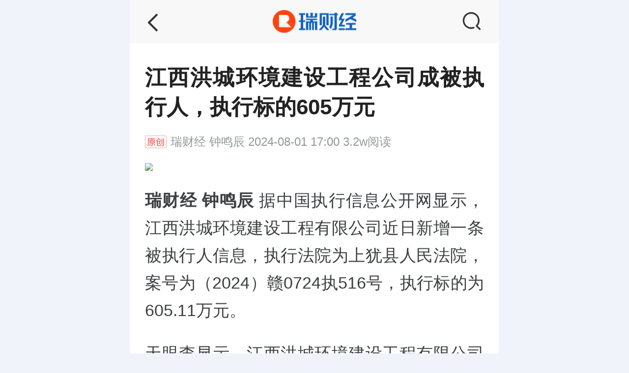

--- FILE ---
content_type: text/html; charset=UTF-8
request_url: https://m.rccaijing.com/news-7224588802391209511.html
body_size: 6177
content:
<!DOCTYPE html>
<html lang="zh">
<head>
    <meta charset="UTF-8">
    <meta name="viewport" content="width=device-width, initial-scale=1.0, maximum-scale=1.0, user-scalable=0, minimal-ui">
    <meta name="format-detection" content="telephone=no" />
    <meta name="applicable-device" content="mobile">
    <!--<meta name="baidu-site-verification" content="p88GErCklP" /> //-->
            <meta name="baidu-site-verification" content="code-jrIoi1ZDT4" />
    
        <link rel="apple-touch-icon-precomposed" href="https://ess2.leju.com/common/photo/16-1-cwgRSRQHR2G4Ms3NEMtKROTQVmq9hPnHeUoBg2oOGhVTDLJngdGpZraRTjrKqFv2fBeIJhzxout8rImv.png">
        
    <title>江西洪城环境建设工程公司成被执行人，执行标的605万元 - 瑞财经</title>

    <link rel="stylesheet" href="//res.leju.com/assets/modules/download/v1/index.css">
    
    <meta name="keywords" content="江西洪城环境建设工程公司成被执行人，执行标的605万元,瑞财经" />
    <meta name="description" content=" 瑞财经 钟鸣辰 据中国执行信息公开网显示，江西洪城环境建设工程有限公司近日新增一条被执行人信息，执行法院为上犹县人民法院，案号为（2024）赣0724执516号，执行标的为605.11万元。天眼查显" />
    <meta http-equiv="Cache-Control" content="no-transform" />
    <meta http-equiv="Cache-Control" content="no-siteapp" />
    <meta name="baidu-site-verification" content="7A12fImNZa" />
    <script>
        (function(){
            var bp = document.createElement('script');
            var curProtocol = window.location.protocol.split(':')[0];
            if (curProtocol === 'https') {
                bp.src = 'https://zz.bdstatic.com/linksubmit/push.js';
            }
            else {
                bp.src = 'http://push.zhanzhang.baidu.com/push.js';
            }
            var s = document.getElementsByTagName("script")[0];
            s.parentNode.insertBefore(bp, s);
        })();
        window.pageInfo={
            topic:{
                client_type:"0",//1APP 2微信 0未登录或者其他端
            }
        }
    </script>
    <input type="hidden" id="template_client" value="jjq">
    <script type="text/javascript" src="//res.leju.com/resources/app/touch/newsleju/v1/js/index.js"></script>
    <!--满意度调查根据js需求-->
                    <link rel="stylesheet" href="//res.leju.com/assets/app/news/v3/styles.css?v=3.5.0.195">

                    <script type="text/javascript"  src="//res.leju.com/scripts/libs/zepto/v1/zepto.js"></script>
    <script type="text/javascript" src="//cdn.leju.com/sso/sso.js"></script>
    

    <style type="text/css">
        .dll_functionbar i{
            cursor: pointer
        }
        .hideinput{
            width:50px;padding:0 13px;float:left;height: 42px;
        }
        .setCookieValue{
            display:none;
            width:100%;line-height:30px;
        }
    </style>
    
    <script type="text/javascript">
        var city = 'quanguo';
        var level1_page = 'finance';//固定写死
        var level2_page = 'index';//取对应值
        var custom_id = '';
        var news_source='';//取对应值
        var news_origin='leju_finance';
    </script>

</head>

<body class="y_bgColor01" id="loadWrap">
             <!-- 瑞财经 -->
        <div class="dll_header dll_headerfixed ruicai_header ruicai_gray_header ">
            <input type="hidden" name="jump_home" value="1_"/>
                                            <a href="/"><div class="y_prevBtn"></div></a>
                                        <a href="https://m.rccaijing.com"><h2 class="dll_ruicailogo"></h2></a>
            <div class="dll_functionbar clearfix">
                <i class="dll_icon18 searchInput" id="searchInput"></i>
                <!--<i class="dll_icon01 sharebtn" data-lejushare='{"url":"//m.rccaijing.com//","img":"https://ess2.leju.com/common/photo/16-1-cwgRSRQHR2G4Ms3NEMtKROTQVmq9hPnHeUoBg2oOGhVTDLJngdGpZraRTjrKqFv2fBeIJhzxout8rImv.png","desc":"读懂地产家居上市公司看这里,瑞财经权威大数据研报解析","title":"瑞财经-速度 角度 深度"}'></i>-->
            </div>
        </div>
            <!--<div class="y_topNavBar borderNone skin-2022">//-->
                
    <input type="hidden" name="logo" value="https://ess1.leju.com/common/photo/16-1-cwgRSRQHR2G4Ms3NEMtKROTQVmq9hPnHeUoBg2oOGhVTDLJngdGpZraRTjrKqFv2fBeIJhzxout8rImv_s121X75.png">
    <!--搜索弹层 start-->
    <div id="searchPannel" class="none">
        <div class="b_searchWrapper" style="position: absolute">
            <div class="b_searchBox cur">
                <div class="b_inpBox">
                    <form id="searchForm" action="javascript:return true;">
                        <input type="search" value='' placeholder="请输入关键词" id="keyword">
                        <input type="hidden" name="city" id="city" value="">
                        <input type="hidden" name="keytype" id="keytype" value="">
                        <input type="hidden" name="keytype" id="searchType" value="">
                        <!--联想搜索接口-->
                        <input type="hidden" name="url" id="suggestUrl" value="/api/searchapi/suggest">
                        <!--搜索结果接口-->
                        <!-- 调整 动态赋值:#searchUrl-->
                        <input type="hidden" id="defaultSearchUrl" value="https://m.rccaijing.com/search/index?">
                        <input type="hidden" name="search_url" id="searchUrl" value="https://m.rccaijing.com/search/index?">

                        <a href="javascript:;" class="search" id="searchBtn"
                           data-lejuTj-event-name="touch_search_click"
                           data-lejuTj-event-params ='{"bid":"4","city_en":"bj","level1_page":"finance","level2_page":"index","custom_id":"","hid":"","tel1":"","tel2":"","loc_source":"","news_source":""}'
                        ><i></i></a>
                        <a href="javascript:;" class="del" id="clearBtn"></a>
                    </form>
                </div>
                <a href="javascript:;" class="close" id="closeSearchPannel"></a>
                <div class="b_searchCon none" style="height: auto;">
                    <ul class="b_list001" id="suggestUl">
                    </ul>
                </div>
            </div>
            <!--
            <div class="b_infoBox" id="search_hot">
                <h2>热门搜索</h2>
                <div class="label">
                    <a style="display: none;" href="#" data-ad-tag="XFCP-018" data-key="url|name" data-attr="href|html"></a>
                    <a style="display: none;" href="#" data-ad-tag="XFCP-019" data-key="url|name" data-attr="href|html"></a>

                                                                           
                                                        </div>
            </div>-->
            <b class="b_border"></b>
            <div class="b_infoBox none" id="history_box">
                <h2 class="history">搜索历史<a href="javascript:;" id="history_clear">清空</a></h2>
                <ul class="b_list001" id="historyUl">
                </ul>
            </div>
        </div>
    </div>
    <script type="text/template" id="suggestTemp">
    {{for(var prop in it) { }}
    <li><a class="" href="{{=it[prop].url}}">{{=it[prop].name}}</a></li>
    {{ } }}
    </script>
    <script type="text/template" id="history_tpl">
        {{~it:item}}
        <li data-key="{{=item.keyword}}" data-search-type="{{=item.searchType}}"><a class="suggest" href="{{=item.link}}">{{=item.keyword}}<span>{{=item.keytype}}</span></a><a href="javascript:;" class="close" data-name="{{=item.keyword}}"></a></li>
        {{~}}
    </script>
    
    <div class="y_tip02 none"></div>

<div class="article_detailpage">
<input type="hidden" name="bro_flag" id="bro_flag" value="1">

<!--B18 AE广告位 start-->
<script id="aeTemp_lunxian_hengfu" type="text/template">
    <li data-adtags="{{=it.position}}">
        <a href="{{=it.params.link}}">
            <img src="{{=it.params.src}}" alt="{{=it.params.alt}}">
        </a>
        {{? it.params.imp_url && it.params.imp_url !==""}}
        <div style="display: none"><img src="{{=it.params.imp_url}}"></div>
        {{?}}
    </li>
</script>
<!--B18 AE广告位 end-->
<!--B22 AE广告位 start-->
<script id="aeTemp_banner" type="text/template">
    <a href="{{=it.params.link}}" class="lx_adv" data-adtags="{{=it.position}}">
        <img src="{{=it.params.src}}" alt="{{=it.params.alt}}">

    </a>
</script>
<!--B22 AE广告位 end-->

<!--顶部广告end-->
        <div class="news_tags_id" style="display: none">10006458,10110558,50044529,3642,2543,50023663,50023428</div>
    <!--新闻内容start-->
    <div class="g_intblock news-detail-iniblock">
        
        <input type="hidden" value="" id="filter_id">
        <input type="hidden" value="7224588802391209511" id="news_id">
        <input type="hidden" value="rcw" id="new_city">

       
        <input type="hidden" value="93" id="praise_count">
        <div id="js_article_container" class="wy_article_container js_article_container" >


            <h2 class="g_intit" id="news_detail" data-company_id="75132" data-person_id="" data-tags_id="10006458,10110558,50044529,3642,2543,50023663,50023428" data-system_type="new_news|fmt_video|new_topic">江西洪城环境建设工程公司成被执行人，执行标的605万元</h2>
            <p class="g_intime original"><a href="javaScript:;" style="">瑞财经</a>&nbsp;钟鸣辰&nbsp;2024-08-01 17:00&nbsp;3.2w阅读</p>
                                    <div class="g_essay">
                <p class="album-img" style="text-align:center;"><img width="750" src="https://ess.leju.com/common/photo/16-1-HPu7wvU7nog4VE1ojRTFxV56l8P7bmAFptNv26ixVPrYeqwvRNZXEhb838i6IJ3Fhgqwr8LOTPSfWFtJ.png"/> </p><p><strong>瑞财经 钟鸣辰 </strong>据中国执行信息公开网显示，江西洪城环境建设工程有限公司近日新增一条被执行人信息，执行法院为<span style="text-wrap: wrap;"></span>上犹县人民法院<span style="text-wrap: wrap;"></span>，案号为（2024）赣0724执516号，执行标的为605.11万元。</p><p>天眼查显示，江西洪城环境建设工程有限公司 (曾用名：南昌市自来水工程有限责任公司) ，成立于1993年，南昌市政公用集团成员，位于江西省南昌市，是一家以从事建筑安装业为主的企业。企业注册资本2亿人民币，实缴资本1.5<span style="text-wrap: wrap;">2亿</span>人民币。公司法人代表为王文赞，由洪城环境(600461)全资控股的江西洪城水业环保有限公司持股100%。</p><p>洪城环境2023年年度报告显示，2023年洪城环境实现营业收入80.48亿元，同比增长3.43%；归属于上市公司股东的净利润10.83亿元，同比增长12.59%；归属于上市公司股东的扣除非经常性损益的净利润10.27亿元，同比增长20.65%。基本每股收益0.99元，同比增加7.61%。</p><p>官网资料显示，江西洪城环境股份有限公司（股票代码600461）成立于2001年，2004年6月在上海证券交易所挂牌上市，产业横跨城镇供水、污水处理、固废处理、清洁能源、环境治理等领域，所辖子公司58家。</p>
            </div>
            
        </div>
        <!--周刊底部导航栏(显示此导航栏时给body添加weekly-bottom这个class值)-->
        <input type='hidden' name='week_id' value=''>
        

        

                  
    


        <div class="g_tips news-detial-tips">
            <b>重要提示：</b>
                        本文仅代表作者个人观点，并不代表瑞财经立场。 本文著作权，归瑞财经所有。未经允许，任何单位或个人不得在任何公开传播平台上使用本文内容；经允许进行转载或引用时，请注明来源。联系请发邮件至ruicaijing@rccaijing.com
                    </div>
        <div class="news-detail-handlegroups">
            <div class="news-detail-article-ctrl">
                <div class="news-detail-zan " id="likeBtn" type="like"><span id="likeNum"></span></div>
                            </div>
                        <div id="shareDom" class="news-detail-lejushare-container lejushare-container" data-lejushare='{"url":"http://m.rccaijing.com/news-7224588802391209511.html?originflag=commonshare","img":"https://ess0.leju.com/common/photo/16-1-cwgRSRQHR2G4Ms3NEMtKROTQVmq9hPnHeUoBg2oOGhVTDLJngdGpZraRTjrKqFv2fBeIJhzxout8rImv.png","desc":"地产家居行业第一互动平台,读懂地产家居上市公司看这里","title":"瑞财经-中国地产首席财经平台"}'></div>
                    </div>

                <!--动态周刊-->
        <div class="news-detail-weekly-wrap">
            <a href="https://m.rccaijing.com/subject/template-4265.html">
                <div class="news-detail-weekly-blur">
                                        <img src="https://ess.leju.com/common/photo/16-1-u60xfHAPkVkqO30t8LiB3Oh8MNuZdeoxnSk5IQ3Ydn9ExJKj72uN5XdLrfyhNjQeeo1v8SfSTdWCrSGE.jpg?s=216X280"
                        alt="">
                                    </div>
                <div class="news-detail-weekly-content">
                    <div class="news-detail-weekly-cover">
                                                <img src="https://ess.leju.com/common/photo/16-1-u60xfHAPkVkqO30t8LiB3Oh8MNuZdeoxnSk5IQ3Ydn9ExJKj72uN5XdLrfyhNjQeeo1v8SfSTdWCrSGE.jpg?s=216X280"
                            alt="">
                                            </div>
                    <div class="news-detail-weekly-info">
                        <p>《瑞财经精选》</p>
                        <h3>曹操连环计</h3>
                        <span><i>邮:</i><em>ruicaijing@rccaijing.com</em></span>
                    </div>
                    
                    <div class="news-detial-weekly-icon">
                        <img src="//res.leju.com/assets/app/news/v3/static/news_detail/weekly_icon.png" alt="">
                    </div>
                </div>
            </a>
        </div>
        

        
    </div>
    <!--新闻内容end-->
    <input type="hidden" name="week_switch" id="week_switch" value="0>">
    <input type="hidden" name="week_status" id="week_status" value="0">

    <!--相关推荐start-->

    <div class="news-detail-list-wrap" id="newslist">
        <div class="news-detail-list-title">
            <h4>相关文章</h4>
            
        </div>
        <div class="news-detail-list-content">
                
        </div>
    </div>

    <!--相关推荐end-->

    <!--24小时热门文章 start-->
    <div class="news-detail-list-wrap" id="hotlist">
        <div class="news-detail-list-title">
            <h4>24小时热门文章</h4>
            
        </div>
        <div class="news-detail-list-content hot_list">
        </div>
    </div>
    <!--24小时热门文章 end-->

    <!--最新文章推荐 start-->

    <div class="news-detail-list-wrap" id="news_recommend">
        <div class="news-detail-list-title">
            <h4>最新文章</h4>
        </div>
            <div class="news-detail-list-content">
            </div>
        
        <div class="news-detail-list-content">
            
        </div>
    </div>

    <!--最新文章推荐 end-->


    </div>

<div class="fixed_zhitongche">
    
        
        
</div>


<script type="text/javascript">
    var pageConfig ={
                articleId:"7224588802391209511",
                                  };
</script>
<script src="https://res.wx.qq.com/open/js/jweixin-1.6.0.js"></script>
<script src="//res.leju.com/assets/modules/wxshare/v4/wxshare.js?vv2"></script>

<script type="text/javascript">
    wxShare.init({
        title: "江西洪城环境建设工程公司成被执行人，执行标的605万元",
        desc: "",
        link: "https://m.rccaijing.com/news-7224588802391209511.html?",
        imgUrl: "https://ess6.leju.com/common/photo/16-1-cwgRSRQHR2G4Ms3NEMtKROTQVmq9hPnHeUoBg2oOGhVTDLJngdGpZraRTjrKqFv2fBeIJhzxout8rImv.png"
    });
    window.appShare = function () {
        return {link: "https://m.rccaijing.com/news-7224588802391209511.html?",
            imgUrl: "https://ess6.leju.com/common/photo/16-1-cwgRSRQHR2G4Ms3NEMtKROTQVmq9hPnHeUoBg2oOGhVTDLJngdGpZraRTjrKqFv2fBeIJhzxout8rImv.png",
            desc: "",
            title: "江西洪城环境建设工程公司成被执行人，执行标的605万元"};
    }
</script>
<script src="//cdn.leju.com/comment-fe/prd/js/comment.js"></script>
<script src="//res.leju.com/assets/app/news/v3/news_detail.js?v=3.5.0.195"></script>
 




            <footer class="ll_footer">
        <div class="ll_footer_main">
            <div class="ll_cr">京ICP备2021030296号-10   京公网安备11010502054454号</div>
        </div>
    </footer>
            <script type="text/javascript" src="//cdn.leju.com/lejuTj/gather.source.js"></script>
    
    
</body>
</html>
<script src="//res.leju.com/assets/app/news/v3/menufix.js?v=3.5.160"></script>
<script>
    //头部效果
    //自定义列表定位
    // var $scrallBar=$('.y_scrallBar');
    // var $onObj=$scrallBar.find('a.on').offset();
    // if($onObj){
    //     var objWidth=$onObj.width/2;
    //     var innerWidth=window.innerWidth/2
    //     $scrallBar.scrollLeft($onObj.left-innerWidth+objWidth)
    // }
    
    // //固定导航栏
    //
    // var $topNavBar=$('.y_topNavBar');
    // var $dll_header=$('.dll_header');
    // var headerHeight=$dll_header.height();
    // var barHeight=$topNavBar.height();
    // $(window).on('scroll',function(){
    //     var scrollTop=$(this).scrollTop();
    //     if(scrollTop>headerHeight){
    //         $topNavBar.css({position: 'fixed', top: 0,"z-index":99,'width':'100%'})
    //         $dll_header.css({'margin-bottom':barHeight})
    //     }else{
    //         $topNavBar.css({position: 'relative'})
    //         $dll_header.css({'margin-bottom':0})
    //     }
    // })

    //统计插码
    /*
    if(typeof stat_data != "undefined") {
        console.log('yes stat data');
        var stat_str = '<script src="//cdn.leju.com/stat_leju/js/Controls/stat.js"><\/script><script>if (document.all) {window.attachEvent(\'onload\',function(){stat_xtx(\'default\')})} else{window.addEventListener(\'load\',function(){stat_xtx(\'default\')},false);}<\/script>';
        document.write(stat_str);
    }else{console.log('no stat data');}
*/
</script>


--- FILE ---
content_type: application/javascript;charset=UTF-8
request_url: https://cdn.leju.com/lejuTj/gather.source.js
body_size: 6851
content:
/***2026-01-03 21:38:50***/function contains(e,t){for(var n=0;n<e.length;n++)if(e[n]==t)return!0;return!1}function trim(e){return e.replace(/(^\s*)|(\s*$)/g,"")}function setCookie(e,t,n){var i=new Date;i.setDate(i.getDate()+n),document.cookie=e+"="+escape(t)+(null==n?"":";expires="+i.toGMTString())+";path=/;domain=leju.com"}function get_url_hash(e){if($url=window.location.hash,""!=$url){$a=$url.substring($url.indexOf("#")+1).split("&");for(var t=0,n=$a.length;n>t;t++)if(""!=$a[t]){$arr=$a[t].split("=");for(var i=0,o=$arr.length;o>i;i++)if($arr[0]==e)return $arr[1]}}return""}function Request(e){var t=document.location.href;if(t.indexOf("?")<0)return"";for(var n=t.substring(t.indexOf("?")+1).split("&"),i=0;i<n.length;i++){var o=n[i],r=o.indexOf(e+"="),a=o.indexOf("#");if(-1!=r&&0==r)return-1!=a&&(o=r>a?o.substring(r):o.substring(r,a)),o.replace(e+"=","").replace("?","")}return""}function GetCookie(e){var t=document.cookie,n=e+"=",i=t.indexOf("; "+n);if(-1==i){if(i=t.indexOf(n),0!=i)return null}else i+=2;var o=document.cookie.indexOf(";",i);return-1==o&&(o=t.length),unescape(t.substring(i+n.length,o))}!function(){function e(){var e,o=i.get("gatheruuid");""!=o&&n(o)||(o=t(),e=new Image,e.onload=null,e.src="//tongji.leju.com/api/ck/set_ck.json?guid="+o,e.style.display="none"),i.save("gatheruuid",o,180)}function t(){var e,t="0123456789abcdefghijklmnopqrstuvwxyz",n=(new Date).getTime()+"",i=0;for(e=0;3>e;e++)i=Math.floor(Math.random()*(13+e)),n=n.substr(0,i)+t.substr(Math.floor(36*Math.random()),1)+n.substr(i);return n}function n(e){var t=/^[0-9a-zA-Z]{16}$/;return t.test(e)}var i={db:document.cookie,host:document.location.host,getCookieRootDomain:function(){function e(e){var t,n=document.cookie,i=n.indexOf(e+"=");return-1==i||i&&!~n.indexOf("; "+e+"=")?"":(i=i+e.length+1,t=n.indexOf("; ",i),-1==t&&(t=n.length),decodeURIComponent(n.substring(i,t)))}var t,n,i=location.host.split(":").shift().split("."),o=i.length;if(1==o)return rootDomain="";for(t="TMP"+ +new Date;o-- >2&&(n=i.slice(1).join("."),document.cookie=t+"="+t+"; domain="+n,t=e(t),document.cookie=t+"=1; expires=Thu, 01 Jan 1970 00:00:00 GMT; domain="+n,t);)i.shift();return rootDomain=i.join(".")},getDomain:function(){return this.getCookieRootDomain()},save:function(e,t,n){var i=new Date,o=this.getDomain();i.setDate(i.getDate()+n),document.cookie=e+"="+encodeURI(t)+(null==n?"":";expires="+i.toGMTString())+";path=/;"+(""==o?"":"domain="+o)},get:function(e){var t,n;return document.cookie.length>0&&(t=document.cookie.indexOf(e+"="),-1!=t)?(t=t+e.length+1,n=document.cookie.indexOf(";",t),-1==n&&(n=document.cookie.length),decodeURI(document.cookie.substring(t,n))):""}};e()}();var config={host_name:"",permit_domain:["tongji.leju.com","tongji.dev.leju.com"],gather_param:{uid:"",host:"",url:"",referer_url:"",screen_height:"",screen_width:"",brower:"",user_agent:"",city:"",source:"",os:"",spider_type:"",lon:"",lat:"",location_city:"",level1_page:"",level2_page:"",custom_id:"",webtype:"",os:"",news_source:"",source_ext:"",ln:"",news_origin:"",guid:""},gather_event_param:{event:"",event_name:"",city:"",weixin_house_id:"",level1_page:"",level2_page:"",source:"",param1:"",param2:"",param3:"",param4:"",webtype:"",os:"",user_agent:"",guid:""},init:function(){""==config.host_name&&(config.host_name=document.location.host),contains(config.permit_domain,config.host_name)||(config.host_name="tongji.leju.com")}},gather={url:"",d:document,url_param:"",utmMark:0,isDevelop:!1,event_item:["a","button","body","i"],init:function(e){this.isDevelop=this._checkDevelop(),this.isDevelop||!this._checkIsGatherDefined()||!this._checkIsGatherAbled(),this.url="//"+config.host_name+"/?site=gather&ctl=gather&act=general&testtjbug=1&",this.url_param=this.get_param(e);var t=new Image;t.onload=null,t.src=this.url+this.url_param,t.style.display="none"},event:function(){for(var e=this.event_item,t=0;t<e.length;t++)this._fetchevent_item(e[t])},event_now:function(obj){var self=this,obj=obj.getAttribute("gather"),obj=eval("("+obj+")"),param={};if(param.event=obj.event||"",param.event_name=obj.event_name||"",param.city=obj.city||"",param.level1_page=obj.level1_page||"",param.level2_page=obj.level2_page||"",param.source=GetCookie("source_name")||"",param.param1=obj.param1||"",param.param2=obj.param2||"",param.param3=obj.param3||"",param.param4=obj.param4||"",param.webtype=obj.webtype||self._getWebtype(),param.os=self._getOs()||"",param.user_agent=self._getUseragent()||"",param.guid=self._getGuid(),""==param.event)return!1;var p=[],url_param="";for(var k in config.gather_event_param)"undefined"!=typeof config.gather_event_param[k]&&""!=param[k]&&p.push(k+"="+encodeURIComponent(param[k]));url_param=p.join("&");var img=new Image;img.onload=null,img.src="//"+config.host_name+"/?site=gather&ctl=gather&act=event&"+url_param,img.style.display="none"},_fetchevent_item:function(item){function addEvent(e,t){e.attachEvent?e.attachEvent("onclick",t?function(){b_new(e)}:function(){b(e)}):e.addEventListener("click",t?function(){b_new(e)}:function(){b(e)})}function b(tag){var obj=tag.getAttribute("gather"),obj=eval("("+obj+")"),param={};if(param.event=obj.event||"",param.event_name=obj.event_name||"",param.city=obj.city||"",param.level1_page=obj.level1_page||"",param.level2_page=obj.level2_page||"",param.source=GetCookie("source_name")||"",param.param1=obj.param1||"",param.param2=obj.param2||"",param.param3=obj.param3||"",param.param4=obj.param4||"",param.webtype=obj.webtype||self._getWebtype(),param.os=self._getOs()||"",param.user_agent=self._getUseragent()||"",param.guid=self._getGuid(),""==param.event)return!1;var p=[],url_param="";for(var k in config.gather_event_param)"undefined"!=typeof config.gather_event_param[k]&&""!=param[k]&&p.push(k+"="+encodeURIComponent(param[k]));url_param=p.join("&");var img=new Image;img.onload=null,img.src="//"+config.host_name+"/?site=gather&ctl=gather&act=event&"+url_param,img.style.display="none"}function b_new(tag){var obj=tag.getAttribute("gather_new"),obj=eval("("+obj+")"),param={};if(param.act=obj.act||"",param.a_id=obj.a_id||"",param.event_name=obj.event_name||"",param.event=obj.event||"",param.level1_page=obj.level1_page||"",param.level2_page=obj.level2_page||"",param.city=obj.city||"",param.weixin_house_id=obj.weixin_house_id||"",param.uid=obj.uid||"",param.param1=obj.param1||"",param.param2=obj.param2||"",param.param3=obj.param3||"",param.param4=obj.param4||"",param.os=self._getOs()||"",param.user_agent=self._getUseragent()||"",param.guid=self._getGuid(),""==param.event)return!1;var p=[],url_param="";for(var k in config.gather_event_param)"undefined"!=typeof config.gather_event_param[k]&&""!=param[k]&&p.push(k+"="+encodeURIComponent(param[k]));url_param=p.join("&");var img=new Image;img.onload=null,img.src="//"+config.host_name+"/?site=gather&ctl=gather&act="+param.act+"&"+url_param,img.style.display="none"}if("body"===item&&document.body.getAttribute("gather_new"))return void(document.body.onload=function(){b_new(document.body)});for(var tags=document.getElementsByTagName(item),l=tags.length,self=this,i=0;l>i;i++){var tag=tags[i],isNew=!!tag.getAttribute("gather_new"),tongji=tag.getAttribute("gather")||tag.getAttribute("gather_new");(tongji||"undefined"==typeof tongji||0==tongji)&&addEvent(tag,isNew)}},get_param:function(e){var t=this,n={};n.uid=t._getUid(),n.host=t._getDomain(),n.url=t._getCurUrl(),n.referer_url=t._getReferer();var i=t._getScreen();n.screen_height=i[0],n.screen_width=i[1],n.brower=t._getBrowser(),n.user_agent=t._getUseragent(),n.city=t._getCity(),n.os=t._getOs(),n.lon=t._getLon(),n.lat=t._getLat(),n.location_city=t._getLocationcity(),n.level1_page=t._getLevel1page(),n.level2_page=t._getLevel2page(),n.custom_id=t._getCustom_id(),n.spider_type=t._getSpider(),n.source=t._getSource(),n.webtype=t._getWebtype(),n.news_source=t._getNewsSource(),n.source_ext=t._getSourceExt(),n.ln=t._getLn(),n.news_origin=t._getNewsOrigin(),n.guid=t._getGuid();for(var o in e)n[o]=e[o];var r=[],a=void 0;for(var s in config.gather_param)"undefined"!=typeof config.gather_param[s]&&""!=n[s]&&("referer_url"!==s?r.push(s+"="+encodeURIComponent(n[s])):a=encodeURIComponent(n[s]));return a&&r.push("referer_url="+a),r.join("&")},_getDebugIp:function(){var e=this,t=e.querySt("debug_ip");return"string"==typeof t&&t.length>0?t:!1},querySt:function(e){for(hu=window.location.search.substring(1),gy=hu.split("&"),i=0;i<gy.length;i++)if(ft=gy[i].split("="),ft[0]==e)return ft[1];return""},_getUid:function(){var e=GetCookie("M_UID");return null!=e?e:""},_getNewsSource:function(){return"undefined"!=typeof news_source?trim(news_source):""},_getLon:function(){return"undefined"!=typeof lon?trim(lon):""},_getLat:function(){return"undefined"!=typeof lat?trim(lat):""},_getDomain:function(){return this.d.location.host},_getCurUrl:function(){return this.d.location.href},_getReferer:function(){return this.d.referrer},_getCity:function(){return"undefined"!=typeof city?trim(city):""},_getLevel1page:function(){return"undefined"!=typeof level1_page?trim(level1_page):""},_getLevel2page:function(){return"undefined"!=typeof level2_page?trim(level2_page):""},_getCustom_id:function(){return"undefined"!=typeof custom_id?trim(custom_id):""},_getScreen:function(){return[screen.height,screen.width]},_getSourceExt:function(){var e=Request("source_ext");return""!=e?e:(e=get_url_hash("source_ext"),""==e?"":e)},_getLn:function(){var e=Request("ljmf_ln");if(""==e&&(e=get_url_hash("ljmf_ln")),""!=e)return e;var t=Request("ln");return""==t&&(t=get_url_hash("ln")),""!=t?t:""},_getNewsOrigin:function(){return"undefined"!=typeof news_origin?trim(news_origin):""},_getBrowser:function(){var e=navigator.userAgent;return e.indexOf("Chrome")>0?"Chrome":e.indexOf("MSIE")>0?"IE":e.indexOf("Firefox")>0?"Firefox":e.indexOf("Opera")>0?"Opera":e.indexOf("Safari")>0&&e.indexOf("Mac")>0?"Safari":e.indexOf("360SE")>0?"360SE":e.indexOf("MetaSr")>0?"sogou":e.indexOf("Nexus")>0?"android":e.indexOf("MQQ")>0?"qq":e.indexOf("UCWEB")>0||e.indexOf("UCBrowser")>0?"UCWEB":e.indexOf("baiduboxapp")>0?"baidu":"other"},_getUseragent:function(){var e=navigator.userAgent;return e},_getSource:function(){var e=Request("ljmf_source");""==e&&(e=get_url_hash("ljmf_source"));var t=Request("source");if(""==t&&(t=get_url_hash("source")),""!=e)return setCookie("source_name",e,1),e;if(""!=t)return setCookie("source_name",t,1),t;var t=GetCookie("source_name");return null!=t?t:""},_getWebtype:function(){var e=this.d.location.href;return e.indexOf("/wap/")>0||e.indexOf("site=wap")>0?"wap":e.indexOf("wx.")>0||e.indexOf("://weixin.")>0||e.indexOf("/weixin/")>0||e.indexOf("site=weixin")>0||e.indexOf("wx.leju.com")>0?"weixin":e.indexOf("/pay/")>0?"weixin":e.indexOf("/weibo/")>0||e.indexOf("site=weibo")>0?"weibo":e.indexOf("shihui")>0?"shihui":"touch"},_getLocationcity:function(){return"undefined"!=typeof location_city?trim(location_city):""},_getOs:function(){var e=navigator.userAgent;return e.indexOf("Mac OS")>0?"iOS":e.indexOf("Android")>0?"Android":e.indexOf("SymbianOS")>0?"SymbianOS":e.indexOf("Windows Phone")>0?"WPhone":e.indexOf("Windows NT")>0?"windows":"other"},_getSpider:function(){var e=navigator.userAgent.toLowerCase();return e.indexOf("spider")>0||e.indexOf("bot")>0?e.indexOf("baidu")>0?"Baidu":e.indexOf("sogou")>0?"Sogou":e.indexOf("google")>0?"Google":"other":""},_checkDevelop:function(){var e=document.location.host;return!!e.match(/\.dev\.|\.bch\.|^zzs\./)},_checkIsGatherDefined:function(){return"undefined"==typeof window.isGatherDefined?!0:(window.isGatherDefined=!0,!1)},_checkIsGatherAbled:function(){return"undefined"==typeof isGatherAbled?!0:isGatherAbled},_getGuid:function(){return GetCookie("gatheruuid")}};config.init(),gather.event(),"undefined"!=typeof level1_page&&gather.init(),function(){var e=window.location.href;if(e.indexOf("house.leju.com")>-1||e.indexOf("data.house.sina.com")>-1||e.indexOf("m.leju.com/touch/house")>-1||e.indexOf("m.bch.leju.com/touch/house")>-1||e.indexOf("m.leju.com/news-")>-1||e.indexOf(".leju.com/scan/")>-1||e.indexOf("esf.leju.com")>-1||e.indexOf("zufang.leju.com/house")>-1||e.indexOf("newsesf.leju.com/news")>-1||e.indexOf("app.esf.sina.com.cn/download")>-1||e.indexOf("m.leju.com/touch/esf")>-1||e.indexOf(".leju.com/news/")>-1){var t=new Image;t.onload=null,t.src="http://cm.e.qq.com/cm.fcg?gdt_dspid=2120208",t.style.display="none"}if(e.indexOf("house.leju.com")>-1||e.indexOf("data.house.sina.com")>-1||e.indexOf("m.leju.com/touch/house")>-1||e.indexOf("m.bch.leju.com/touch/house")>-1||e.indexOf("m.leju.com/news-")>-1||e.indexOf(".leju.com/scan/")>-1||e.indexOf("esf.leju.com")>-1||e.indexOf("zufang.leju.com/house")>-1||e.indexOf("newsesf.leju.com/news")>-1||e.indexOf("app.esf.sina.com.cn/download")>-1||e.indexOf("m.leju.com/touch/esf")>-1||e.indexOf(".leju.com/news/")>-1){var n=new Image;n.onload=null,n.src="//cm.pos.baidu.com/dmpcm?userid=22558500",n.style.display="none"}}(),!function(){function LejuTj(e){this.items=[],this.protocol=window.location.protocol,this.opt={position:"body",sendUrl:this.protocol+"//tongji.leju.com/h.gif",pvSendUrl:this.protocol+"//tongji.leju.com/g.gif",eventUrl:this.protocol+"//tongji.leju.com/e.gif",limitUrl:["//m.leju.com/touch/index/","//m.bch.leju.com/touch/index/"],pvLimitHost:["all"],eventLimitHost:["all"],tjType:{pv:1},statisticsItem:["a","button","body","i"],tid:"",uuid:"",heatmap:!0,pvTj:!0,maxLength:4,localCookieName:"local_lejutj_params"},this.submitUrl="",this.arrImg=[],this.taskQueue=[],this.gatheruuid="",this.newgatheruuid="";for(var t in e)e.hasOwnProperty(t)&&void 0!==e[t]&&(this.opt[t]=e[t]);this.init()}function checkEventParams(e,t){return"string"!=typeof e||""===e.replace(/(^\s*)|(\s*$)/g,"")?(console.error("请以字符串形式传入事件名称！"),!1):"object"!=typeof t?(console.error("请以对象形式传入参数！"),!1):!0}function sendLocalEventData(){var e,t=this,n=COOKIE_UTILS.get(t.opt.localCookieName);if(""!==n)try{e=JSON.parse(n).shift(),e&&(sendImgData(t,e.submitUrl+"?"+getParamUrl(e)),COOKIE_UTILS.save(t.opt.localCookieName,"",-1))}catch(i){console.error(i.message)}}function sendImgData(e,t){function n(e,t){return function(){return t.apply(e,arguments)}}var i,o,r,a=e.arrImg,s=a.length,u=-1;for(i=0;s>i;i++)if(0==a[i].f){u=i;break}if(-1==u){if(s==e.opt.maxLength)return void e.taskQueue.push(t);img=new Image,a.push({f:1,img:img}),u=0==s?0:s}else img=a[u].img;a[u].f=1,img.setAttribute("data-vid",u),o=function(){var t=this.getAttribute("data-vid");t>=0&&(a[t].f=0),e.taskQueue.length>0&&sendImgData(e,e.taskQueue.shift())},r=n(img,o),EventUtil.removeHandler(img,"load",r),EventUtil.removeHandler(img,"error",r),EventUtil.addHandler(img,"load",r),EventUtil.addHandler(img,"error",r),img.src=t}function urlFilter(e){var t,n,i,o;if("heat"===e?(t=location.href.split("?")[0],n=this.opt.limitUrl):"pv"===e?(t=location.host,n=this.opt.pvLimitHost):"event"===e&&(t=location.host,n=this.opt.eventLimitHost),1===n.length&&"all"===n[0])return!0;for(i=0,o=n.length;o>i;i++)if(t===n[i])return!0;return!1}function prepareParams(){var e,t,n,i=[],o=this.items,r=o[o.length-1],a={};switch(r[0]){case"_heatEvent":this.sendProxy("heat")&&i.push({submitUrl:this.opt.sendUrl,guid:this.gatheruuid,x:r[3],y:r[4],width:r[5],height:r[6],refer_url:r[7],url:r[8],uuid:r[9],date:(new Date).getTime()});break;case"_pvEvent":this.sendProxy("pv")&&(a.t=this.opt.tjType.pv,a.submitUrl=this.opt.pvSendUrl,setCommonParams.call(this,a),setFromUrlParams.call(this,a),i.push(a));break;case"_cEvent":if(this.sendProxy("event")){e=r[1],t=r[2];for(n in t)t.hasOwnProperty(n)&&(a["c_"+n]="object"==typeof t[n]?JSON.stringify(t[n]):"function"==typeof t[n]?t[n].toString():t[n]);a.submitUrl=this.opt.eventUrl,a.ename=e,setCommonParams.call(this,a),setFromUrlParams.call(this,a),i.push(a)}}return i}function setCommonParams(e){e.nt=commonParams.getNowtime(),e.ru=commonParams.getReferrer(),e.u=commonParams.getHref(),e.uuid=this.opt.uuid,e.guid=this.gatheruuid,e.tt=commonParams.getTitle(),e.ds=commonParams.getScreenSize(),e.source=commonParams.getSource()}function setFromUrlParams(e){var t,n,i,o,r=window.location.href.split("#");if(r[1])for(t=r[1].split("&"),n=0,i=t.length;i>n;n++)o=t[n].split("="),o[1]&&(e["url_"+o[0]]=o[1])}function bindHeatMapEvent(){function e(e){var t=EventUtil.getEvent(e);if(i={startX:0,startY:0,endX:0,endY:0,endPageX:0,endPageY:0},isMobile){if("undefined"==typeof t.changedTouches)return;t=t.changedTouches[0]}i.startX=t.clientX||0,i.startY=t.clientY||0}function t(e){var t,n=EventUtil.getEvent(e);if(isMobile){if("undefined"==typeof n.changedTouches)return;n=n.changedTouches[0]}i.endX=n.clientX||0,i.endY=n.clientY||0,i.endPageX=n.pageX||0,i.endPageY=n.pageY||0,o=n.srcElement||n.target,isTap(i)&&(t=new Date,canPush.call(r,t.getTime(),i.endPageX,i.endPageY)&&r.push(["_heatEvent",t.getTime(),o.nodeName,i.endPageX,i.endPageY,document.body.scrollWidth,document.body.scrollHeight,document.referrer,location.href,r.opt.uuid]))}var n=$(this.opt.position),i={},o="",r=this;n.length>0?isMobile?(EventUtil.addHandler(n[0],"touchstart",e),EventUtil.addHandler(n[0],"touchend",t)):(EventUtil.addHandler(n[0],"mousedown",e),EventUtil.addHandler(n[0],"mouseup",t)):console.error("position is undefined.")}function bindPageStatistics(){function clickHandler(event){for(var paramsName,paramsStr,params,e=EventUtil.getEvent(event),target=EventUtil.getTarget(e);target&&target.tagName&&!arrayContain(target.tagName.toLowerCase(),that.opt.statisticsItem);)target=target.parentNode;return target?(paramsName=target.getAttribute("data-lejutj-event-name"),paramsStr=target.getAttribute("data-lejutj-event-params"),void(paramsName&&paramsStr&&""!==paramsName&&""!==paramsStr&&(params=eval("("+paramsStr+")"),"object"==typeof params?that.event(paramsName,params):console.error("data-lejutj-event-params 参数错误")))):!1}var $body=$("body"),that=this;$body.length>0?EventUtil.addHandler($body[0],"click",clickHandler):console.error("position is undefined.")}function arrayContain(e,t){for(var n=0,i=t.length;i>n;n++)if(e===t[n])return!0;return!1}function isTap(e){var t=e.endX-e.startX,n=e.endY-e.startY;return Math.pow(t*t+n*n,.5)<=THRESHOLD}function canPush(e,t,n){return!(this.items.length>0&&t>this.items[0][3]-FILTER_DIS&&t<this.items[0][3]+FILTER_DIS&&n>this.items[0][4]-FILTER_DIS&&n<this.items[0][4]+FILTER_DIS&&this.items[0][1]+FILTER_TIME>=e)}function getParamUrl(e){var t,n="",i=!1,o="";for(t in e)e.hasOwnProperty(t)&&"submitUrl"!==t&&("ru"===t?(i=!0,o=encodeURIComponent(e[t])):n+=t+"="+encodeURIComponent(e[t])+"&");return i?n+"ru="+o:n.substr(0,n.length-1)}function getQueryString(e){var t=new RegExp("(^|&)"+e+"=([^&]*)(&|$)","i"),n=window.location.search.substr(1).match(t);return null!=n?decodeURIComponent(n[2]):""}function getUrlHash(e){var t,n,i,o,r,a,s=window.location.hash;if(""!=s)for(t=s.substring(s.indexOf("#")+1).split("&"),n=0,i=t.length;i>n;n++)if(""!=t[n])for(o=t[n].split("="),r=0,a=o.length;a>r;r++)if(o[0]==e)return o[1];return""}function pvEvent(){this.push(["_pvEvent"])}function getRootDomain(e){var t,n,i;if(!e)return"";if(-1!=e.indexOf("://")&&(e=e.substr(e.indexOf("://")+3)),-1!=e.indexOf("/")&&(e=e.substr(0,e.indexOf("/"))),-1!=e.indexOf("?")&&(e=e.substr(0,e.indexOf("?"))),t=["com","net","org","gov","edu","mil","biz","name","info","mobi","pro","travel","museum","int","areo","post","rec"],n=e.split("."),n.length<=1)return e;if(!isNaN(n[n.length-1]))return e;for(i=0;i<t.length&&t[i]!=n[n.length-1];)i++;if(i!=t.length)return n[n.length-2]+"."+n[n.length-1];for(i=0;i<t.length&&t[i]!=n[n.length-2];)i++;return i==t.length?n[n.length-2]+"."+n[n.length-1]:n[n.length-3]+"."+n[n.length-2]+"."+n[n.length-1]}function initId(){this.opt.uuid=COOKIE_UTILS.get("M_UID"),this.gatheruuid=COOKIE_UTILS.get("gatheruuid")}var idSelectorRE=/^#([\w-]*)$/,tagSelectorRE=/^[\w-]+$/,$=function(e){var t;return idSelectorRE.test(e)?(t=document.getElementById(RegExp.$1))?[t]:[]:tagSelectorRE.test(e)?document.getElementsByTagName(e):[]},isMobile=function(){var e=navigator.userAgent.toLowerCase(),t="ipad"==e.match(/ipad/i),n="iphone os"==e.match(/iphone os/i),i="midp"==e.match(/midp/i),o="rv:1.2.3.4"==e.match(/rv:1.2.3.4/i),r="ucweb"==e.match(/ucweb/i),a="android"==e.match(/android/i),s="windows ce"==e.match(/windows ce/i),u="windows mobile"==e.match(/windows mobile/i);return!!(t||n||i||o||r||a||s||u)}(),THRESHOLD=5,FILTER_DIS=5,FILTER_TIME=5e3,COOKIE_UTILS={db:document.cookie,host:document.location.host,getCookieRootDomain:function(){function e(e){var t,n=document.cookie,i=n.indexOf(e+"=");return-1==i||i&&!~n.indexOf("; "+e+"=")?"":(i=i+e.length+1,t=n.indexOf("; ",i),-1==t&&(t=n.length),decodeURIComponent(n.substring(i,t)))}var t,n,i=location.host.split(":").shift().split("."),o=i.length;if(1==o)return rootDomain="";for(t="TMP"+ +new Date;o-- >2&&(n=i.slice(1).join("."),document.cookie=t+"="+t+"; domain="+n,t=e(t),document.cookie=t+"=1; expires=Thu, 01 Jan 1970 00:00:00 GMT; domain="+n,t);)i.shift();return rootDomain=i.join(".")},getDomain:function(){return this.getCookieRootDomain()},save:function(e,t,n){var i=new Date,o=this.getDomain();i.setDate(i.getDate()+n),document.cookie=e+"="+encodeURI(t)+(null==n?"":";expires="+i.toGMTString())+";path=/;"+(""==o?"":"domain="+o)},get:function(e){var t,n;return document.cookie.length>0&&(t=document.cookie.indexOf(e+"="),-1!=t)?(t=t+e.length+1,n=document.cookie.indexOf(";",t),-1==n&&(n=document.cookie.length),decodeURI(document.cookie.substring(t,n))):""}},EventUtil={addHandler:function(e,t,n){e.addEventListener?e.addEventListener(t,n,!1):e.attachEvent?e.attachEvent("on"+t,n):e["on"+t]=n},removeHandler:function(e,t,n){e.removeEventListener?e.removeEventListener(t,n,!1):e.detachEvent?e.detachEvent("on"+t,n):e["on"+t]=null},getTarget:function(e){return e.target||e.srcElement},getEvent:function(e){return e||window.event}},commonParams={getNowtime:function(){var e=new Date;return e.getTime()},getReferrer:function(){return document.referrer},getHref:function(){return window.location.href},getTitle:function(){return document.title},getScreenSize:function(){return window.screen.width+"x"+window.screen.height},getSource:function(){var e,t=getQueryString("ljmf_source");return""==t&&(t=getUrlHash("ljmf_source")),e=getQueryString("source"),""==e&&(e=getUrlHash("source")),""!=t?(COOKIE_UTILS.save("source_name",t,1),t):""!=e?(COOKIE_UTILS.save("source_name",e,1),e):COOKIE_UTILS.get("source_name")}};LejuTj.prototype.push=function(e){this.items.push(e),this.sendData()},LejuTj.prototype.init=function(){initId.call(this),this.opt.pvTj&&pvEvent.apply(this),this.opt.heatmap&&bindHeatMapEvent.apply(this),bindPageStatistics.apply(this),sendLocalEventData.apply(this),this.isDomainChanged()},LejuTj.prototype.sendProxy=function(e){return urlFilter.call(this,e)},LejuTj.prototype.sendPv=function(){this.opt.pvTj&&pvEvent.apply(this)},LejuTj.prototype.sendData=function(){var e,t=prepareParams.call(this),n=t.shift();void 0!==n&&(e=n.submitUrl+"?"+getParamUrl(n),sendImgData(this,e)),this.items.length>1&&this.items.shift()},LejuTj.prototype.event=function(e,t){checkEventParams(e,t)&&this.push(["_cEvent",e,t])},LejuTj.prototype.localEvent=function(e,t){if(checkEventParams(e,t)){this.items.push(["_cEvent",e,t]);var n=prepareParams.call(this);COOKIE_UTILS.save(this.opt.localCookieName,JSON.stringify(n),180)}},LejuTj.prototype.isDomainChanged=function(){var e=getRootDomain(commonParams.getReferrer()),t=COOKIE_UTILS.getCookieRootDomain();return""!==e&&t!==e?(COOKIE_UTILS.save("refer_domain",e,180),!0):!1},window.lejuTj||(window.lejuTj=new LejuTj)}();

--- FILE ---
content_type: application/javascript;charset=UTF-8
request_url: https://cdn.leju.com/sso/sso.js
body_size: 4209
content:
/***2026-01-07 16:54:47***/function Base64(){_keyStr="ABCDEFGHIJKLMNOPQRSTUVWXYZabcdefghijklmnopqrstuvwxyz0123456789+/=",this.encode=function(e){var n,o,t,r,i,d,c,a="",f=0;for(e=_utf8_encode(e);f<e.length;)n=e.charCodeAt(f++),o=e.charCodeAt(f++),t=e.charCodeAt(f++),r=n>>2,i=(3&n)<<4|o>>4,d=(15&o)<<2|t>>6,c=63&t,isNaN(o)?d=c=64:isNaN(t)&&(c=64),a=a+_keyStr.charAt(r)+_keyStr.charAt(i)+_keyStr.charAt(d)+_keyStr.charAt(c);return a},this.decode=function(e){var n,o,t,r,i,d,c,a="",f=0;for(e=e.replace(/[^A-Za-z0-9\+\/\=]/g,"");f<e.length;)r=_keyStr.indexOf(e.charAt(f++)),i=_keyStr.indexOf(e.charAt(f++)),d=_keyStr.indexOf(e.charAt(f++)),c=_keyStr.indexOf(e.charAt(f++)),n=r<<2|i>>4,o=(15&i)<<4|d>>2,t=(3&d)<<6|c,a+=String.fromCharCode(n),64!=d&&(a+=String.fromCharCode(o)),64!=c&&(a+=String.fromCharCode(t));return a=_utf8_decode(a)},_utf8_encode=function(e){e=e.replace(/\r\n/g,"\n");for(var n="",o=0;o<e.length;o++){var t=e.charCodeAt(o);128>t?n+=String.fromCharCode(t):t>127&&2048>t?(n+=String.fromCharCode(t>>6|192),n+=String.fromCharCode(63&t|128)):(n+=String.fromCharCode(t>>12|224),n+=String.fromCharCode(t>>6&63|128),n+=String.fromCharCode(63&t|128))}return n},_utf8_decode=function(e){for(var n="",o=0,t=c1=c2=0;o<e.length;)t=e.charCodeAt(o),128>t?(n+=String.fromCharCode(t),o++):t>191&&224>t?(c2=e.charCodeAt(o+1),n+=String.fromCharCode((31&t)<<6|63&c2),o+=2):(c2=e.charCodeAt(o+1),c3=e.charCodeAt(o+2),n+=String.fromCharCode((15&t)<<12|(63&c2)<<6|63&c3),o+=3);return n}}function hex_md5(e){return binl2hex(core_md5(str2binl(e),e.length*chrsz))}function b64_md5(e){return binl2b64(core_md5(str2binl(e),e.length*chrsz))}function str_md5(e){return binl2str(core_md5(str2binl(e),e.length*chrsz))}function hex_hmac_md5(e,n){return binl2hex(core_hmac_md5(e,n))}function b64_hmac_md5(e,n){return binl2b64(core_hmac_md5(e,n))}function str_hmac_md5(e,n){return binl2str(core_hmac_md5(e,n))}function md5_vm_test(){return"900150983cd24fb0d6963f7d28e17f72"==hex_md5("abc")}function core_md5(e,n){e[n>>5]|=128<<n%32,e[(n+64>>>9<<4)+14]=n;for(var o=1732584193,t=-271733879,r=-1732584194,i=271733878,d=0;d<e.length;d+=16){var c=o,a=t,f=r,m=i;o=md5_ff(o,t,r,i,e[d+0],7,-680876936),i=md5_ff(i,o,t,r,e[d+1],12,-389564586),r=md5_ff(r,i,o,t,e[d+2],17,606105819),t=md5_ff(t,r,i,o,e[d+3],22,-1044525330),o=md5_ff(o,t,r,i,e[d+4],7,-176418897),i=md5_ff(i,o,t,r,e[d+5],12,1200080426),r=md5_ff(r,i,o,t,e[d+6],17,-1473231341),t=md5_ff(t,r,i,o,e[d+7],22,-45705983),o=md5_ff(o,t,r,i,e[d+8],7,1770035416),i=md5_ff(i,o,t,r,e[d+9],12,-1958414417),r=md5_ff(r,i,o,t,e[d+10],17,-42063),t=md5_ff(t,r,i,o,e[d+11],22,-1990404162),o=md5_ff(o,t,r,i,e[d+12],7,1804603682),i=md5_ff(i,o,t,r,e[d+13],12,-40341101),r=md5_ff(r,i,o,t,e[d+14],17,-1502002290),t=md5_ff(t,r,i,o,e[d+15],22,1236535329),o=md5_gg(o,t,r,i,e[d+1],5,-165796510),i=md5_gg(i,o,t,r,e[d+6],9,-1069501632),r=md5_gg(r,i,o,t,e[d+11],14,643717713),t=md5_gg(t,r,i,o,e[d+0],20,-373897302),o=md5_gg(o,t,r,i,e[d+5],5,-701558691),i=md5_gg(i,o,t,r,e[d+10],9,38016083),r=md5_gg(r,i,o,t,e[d+15],14,-660478335),t=md5_gg(t,r,i,o,e[d+4],20,-405537848),o=md5_gg(o,t,r,i,e[d+9],5,568446438),i=md5_gg(i,o,t,r,e[d+14],9,-1019803690),r=md5_gg(r,i,o,t,e[d+3],14,-187363961),t=md5_gg(t,r,i,o,e[d+8],20,1163531501),o=md5_gg(o,t,r,i,e[d+13],5,-1444681467),i=md5_gg(i,o,t,r,e[d+2],9,-51403784),r=md5_gg(r,i,o,t,e[d+7],14,1735328473),t=md5_gg(t,r,i,o,e[d+12],20,-1926607734),o=md5_hh(o,t,r,i,e[d+5],4,-378558),i=md5_hh(i,o,t,r,e[d+8],11,-2022574463),r=md5_hh(r,i,o,t,e[d+11],16,1839030562),t=md5_hh(t,r,i,o,e[d+14],23,-35309556),o=md5_hh(o,t,r,i,e[d+1],4,-1530992060),i=md5_hh(i,o,t,r,e[d+4],11,1272893353),r=md5_hh(r,i,o,t,e[d+7],16,-155497632),t=md5_hh(t,r,i,o,e[d+10],23,-1094730640),o=md5_hh(o,t,r,i,e[d+13],4,681279174),i=md5_hh(i,o,t,r,e[d+0],11,-358537222),r=md5_hh(r,i,o,t,e[d+3],16,-722521979),t=md5_hh(t,r,i,o,e[d+6],23,76029189),o=md5_hh(o,t,r,i,e[d+9],4,-640364487),i=md5_hh(i,o,t,r,e[d+12],11,-421815835),r=md5_hh(r,i,o,t,e[d+15],16,530742520),t=md5_hh(t,r,i,o,e[d+2],23,-995338651),o=md5_ii(o,t,r,i,e[d+0],6,-198630844),i=md5_ii(i,o,t,r,e[d+7],10,1126891415),r=md5_ii(r,i,o,t,e[d+14],15,-1416354905),t=md5_ii(t,r,i,o,e[d+5],21,-57434055),o=md5_ii(o,t,r,i,e[d+12],6,1700485571),i=md5_ii(i,o,t,r,e[d+3],10,-1894986606),r=md5_ii(r,i,o,t,e[d+10],15,-1051523),t=md5_ii(t,r,i,o,e[d+1],21,-2054922799),o=md5_ii(o,t,r,i,e[d+8],6,1873313359),i=md5_ii(i,o,t,r,e[d+15],10,-30611744),r=md5_ii(r,i,o,t,e[d+6],15,-1560198380),t=md5_ii(t,r,i,o,e[d+13],21,1309151649),o=md5_ii(o,t,r,i,e[d+4],6,-145523070),i=md5_ii(i,o,t,r,e[d+11],10,-1120210379),r=md5_ii(r,i,o,t,e[d+2],15,718787259),t=md5_ii(t,r,i,o,e[d+9],21,-343485551),o=safe_add(o,c),t=safe_add(t,a),r=safe_add(r,f),i=safe_add(i,m)}return Array(o,t,r,i)}function md5_cmn(e,n,o,t,r,i){return safe_add(bit_rol(safe_add(safe_add(n,e),safe_add(t,i)),r),o)}function md5_ff(e,n,o,t,r,i,d){return md5_cmn(n&o|~n&t,e,n,r,i,d)}function md5_gg(e,n,o,t,r,i,d){return md5_cmn(n&t|o&~t,e,n,r,i,d)}function md5_hh(e,n,o,t,r,i,d){return md5_cmn(n^o^t,e,n,r,i,d)}function md5_ii(e,n,o,t,r,i,d){return md5_cmn(o^(n|~t),e,n,r,i,d)}function core_hmac_md5(e,n){var o=str2binl(e);o.length>16&&(o=core_md5(o,e.length*chrsz));for(var t=Array(16),r=Array(16),i=0;16>i;i++)t[i]=909522486^o[i],r[i]=1549556828^o[i];var d=core_md5(t.concat(str2binl(n)),512+n.length*chrsz);return core_md5(r.concat(d),640)}function safe_add(e,n){var o=(65535&e)+(65535&n),t=(e>>16)+(n>>16)+(o>>16);return t<<16|65535&o}function bit_rol(e,n){return e<<n|e>>>32-n}function str2binl(e){for(var n=Array(),o=(1<<chrsz)-1,t=0;t<e.length*chrsz;t+=chrsz)n[t>>5]|=(e.charCodeAt(t/chrsz)&o)<<t%32;return n}function binl2str(e){for(var n="",o=(1<<chrsz)-1,t=0;t<32*e.length;t+=chrsz)n+=String.fromCharCode(e[t>>5]>>>t%32&o);return n}function binl2hex(e){for(var n=hexcase?"0123456789ABCDEF":"0123456789abcdef",o="",t=0;t<4*e.length;t++)o+=n.charAt(e[t>>2]>>t%4*8+4&15)+n.charAt(e[t>>2]>>t%4*8&15);return o}function binl2b64(e){for(var n="ABCDEFGHIJKLMNOPQRSTUVWXYZabcdefghijklmnopqrstuvwxyz0123456789+/",o="",t=0;t<4*e.length;t+=3)for(var r=(e[t>>2]>>8*(t%4)&255)<<16|(e[t+1>>2]>>8*((t+1)%4)&255)<<8|e[t+2>>2]>>8*((t+2)%4)&255,i=0;4>i;i++)o+=8*t+6*i>32*e.length?b64pad:n.charAt(r>>6*(3-i)&63);return o}var hexcase=0,b64pad="",chrsz=8;!function(e,n){function o(e){for(var n=Array.prototype.slice.call(arguments,1),o=0,t=e.length;t>o;o++)e[o].apply(window,n)}function t(e){var n=decodeURIComponent(c.getCookie("M_TICKET")),o=decodeURIComponent(c.getCookie("M_KEY")),t=c.decodeMethod(_,n),i=c.decodeMethod(_,o);if(c.compareRe([t,i]))e&&e(!0,decodeURIComponent(c.getCookie("M_INFO")));else{var d=c.getCookie("M_ITSOURCE");d&&d==hex_md5("weibo")?c.loadScript("//login.sina.com.cn/sso/logout.php",function(n){n&&"object"===c.getType(n)&&0==n.retcode&&r(function(){e&&e(!1)})},!0):r(function(){e&&e(!1)})}}function r(e){c.loadScript("//my.leju.com/web/sso/ssoLogout?key="+s,function(n){if(n.status){c.multiCookie(m,n,!1,a);for(var o in g)g.hasOwnProperty(o)&&a==o&&c.loadScript(g[o],function(e){},!0);e&&e(null)}else e&&e(n.msg)},!0)}var i=/^\[object (\S+)\]$/,d=Object.prototype.toString,c={getType:function(e){var n=typeof e;return"object"!==n?n:d.call(e).replace(i,"$1").toLowerCase()},isIE9:function(){var e=!1,n=navigator.appName,o=navigator.appVersion,t=o.split(";"),r=t[1]?t[1].replace(/[ ]/g,""):"";return"Microsoft Internet Explorer"!=n||"MSIE6.0"!=r&&"MSIE7.0"!=r&&"MSIE8.0"!=r&&"MSIE9.0"!=r||(e=!0),e},loadScript:function(e,n,o){var t=document.createElement("script");if(t.type="text/javascript",o&&!/[&?]callback=/.test(e)&&"function"==typeof n){var r="sso_success"+ +new Date+Math.round(1e3*Math.random());window[r]=n,n=null,e+=/\?/.test(e)?"&":"?",e+="callback="+r}t.readyState?t.onreadystatechange=function(){"loaded"!=t.readyState&&"complete"!=t.readyState||(t.onreadystatechange=null,n&&n(),t.parentNode.removeChild(t))}:t.onload=function(){t.onload=null,n&&n(),t.parentNode.removeChild(t)},t.src=e,document.getElementsByTagName("head")[0].appendChild(t)},mix:function(e,n){if(e&&n)for(var o in n)n.hasOwnProperty(o)&&(e[o]=n[o]);return e},setCookie:function(e,n,o,t){if(o){var r=new Date;r.setTime(r.getTime()+24*o*60*60*1e3);var i="; expires="+r.toGMTString()}else var i="";var d=e+"="+n+i+"; path=/"+(t?"; domain="+t:"");document.cookie=d},getCookie:function(e){var n=document.cookie.match(new RegExp("\\b"+e+"=([^;]+)"));return n?n[1]:""},secretMethod:function(e,n,o){return e.encode(n.substr(0,8)+o+n.substr(10,4))},decodeMethod:function(e,n){var o=e.decode(n).length;return e.decode(e.decode(n).substr(8,o-12))},addHandler:function(){return window.addEventListener?function(e,n,o){e.addEventListener(n,function(n){var t=n||window.event;o.call(e,t)},!1)}:function(e,n,o){e.attachEvent("on"+n,function(n){var t=n||window.event;o.call(e,t)})}}(),hasClass:function(e,n){return new RegExp("(\\s|^)"+e+"(\\s|$)").test(n.className)},versions:function(){var e=navigator.userAgent;navigator.appVersion;return{trident:e.indexOf("Trident")>-1,presto:e.indexOf("Presto")>-1,webKit:e.indexOf("AppleWebKit")>-1,gecko:e.indexOf("Gecko")>-1&&-1==e.indexOf("KHTML"),mobile:!!e.match(/AppleWebKit.*Mobile.*/),ios:!!e.match(/\(i[^;]+;( U;)? CPU.+Mac OS X/),android:e.indexOf("Android")>-1||e.indexOf("Linux")>-1,iPhone:e.indexOf("iPhone")>-1,iPad:e.indexOf("iPad")>-1,webApp:-1==e.indexOf("Safari")}},compareRe:function(e){e[0]=e[0].replace(/(.+?)_([^_]+)(_*)(.+)/g,"$1_$2");for(var n,o=[],t=[],r={0:[],1:[]},i=0;n=e[i++];)n.replace(/(.+)_(.+)/,function(){r[i-1].push(arguments[1],arguments[2])});var d=parseInt(+new Date/1e3),c=d-(r[0][1]-0);return o[0]===t[0]&&c<=r[1][1]-0},multiCookie:function(e,n,o,t){for(var r=0,i=e.length;i>r;r++)o?n[e[r]]&&this.setCookie(e[r],n[e[r]],365,t):this.setCookie(e[r]," ",-1,t)}},a=window.location.host.replace(/(\w+\.)(\.com)?(\.cn)?/,""),f=window.location.protocol+"//"+window.location.hostname,m=["M_TICKET","M_KEY","M_INFO","M_AUTH","M_USER","M_ITSOURCE"],h=hex_md5(f),_=new Base64,u=_.encode(f),s=c.secretMethod(_,h,u),l="click",g={"7gz.com":"//www.7gz.com/Sso/logout"};(c.versions().mobile||c.versions().ios||c.versions().android||c.versions().iPhone||c.versions().iPad)&&(l="touchstart");var p,C={};"function"!=typeof p&&(p=function(){function e(){}return c.mix(e,C)}),C.isLogin=function(){var e=[];return function(n){e.push(n),e.length<=1&&(c.getCookie("M_INFO")&&!c.isIE9()?t(function(n,t){o(e,n,t),e=[]}):window.location.hostname.indexOf("leju.com")>-1&&c.loadScript("//my.leju.com/web/sso/readInfo?key="+s,function(n){0===n.code?(c.multiCookie(m,n,!0,a),o(e,!0,decodeURIComponent(c.getCookie("M_INFO"))),e=[]):2===n.code&&(c.multiCookie(m,n,!1,a),o(e,!1),e=[])},!0))}}(),C.isOut=function(e){var n=c.getCookie("M_ITSOURCE");n&&n==hex_md5("weibo")?c.loadScript("//login.sina.com.cn/sso/logout.php",function(n){n&&"object"===c.getType(n)&&0==n.retcode&&r(function(n){e&&e(n)})},!0):r(function(n){e&&e(n)})},C.update=function(e){window.location.hostname.indexOf("leju.com")>-1&&c.loadScript("//my.leju.com/web/sso/readInfo?key="+s,function(n){0===n.code?(c.multiCookie(m,n,!0,a),e&&e(!0,c.getCookie("M_INFO"))):(c.multiCookie(m,n,!1,a),e&&e(!1))},!0)},e.lj_sso=p}(window,document);

--- FILE ---
content_type: application/javascript; charset=utf-8
request_url: https://res.leju.com/resources/app/touch/newsleju/v1/js/index.js
body_size: 568
content:
(function() {
	if (typeof WeixinJSBridge == "object" && typeof WeixinJSBridge.invoke == "function") {
		handleFontSize();
	} else {
		if (document.addEventListener) {
			document.addEventListener("WeixinJSBridgeReady", handleFontSize, false);
		} else if (document.attachEvent) {
			//IE浏览器，非W3C规范
			document.attachEvent("onWeixinJSBridgeReady", handleFontSize);
		}
	}
	function handleFontSize() {
		// 设置网页字体为默认大小
		WeixinJSBridge.invoke('setFontSizeCallback', { 'fontSize' : 0 });
		// 重写设置网页字体大小的事件
		WeixinJSBridge.on('menu:setfont', function() {
			WeixinJSBridge.invoke('setFontSizeCallback', { 'fontSize' : 0 });
		});
	}
})();

fnResize();
var k = null;
window.addEventListener("resize",function(){clearTimeout(k);k = setTimeout(fnResize,300);},false);
function fnResize(){
	var w = document.documentElement.clientWidth;
	if(w >= 750){
		w = 750;
		document.getElementsByTagName('html')[0].style.width = '750px';
		document.getElementsByTagName('html')[0].style.margin = '0 auto';
	}else{
		document.getElementsByTagName('html')[0].style.width = 'auto';
	}
	document.getElementsByTagName('html')[0].style.fontSize = w / 15 + 'px';
}